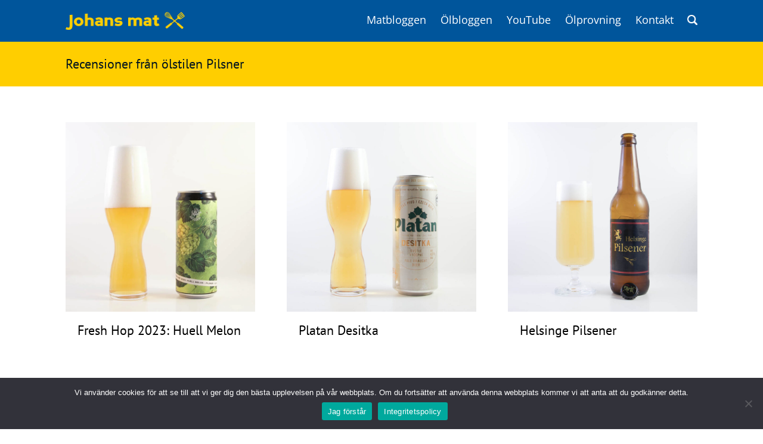

--- FILE ---
content_type: text/html; charset=UTF-8
request_url: https://www.johansmat.se/olbloggen/olstil/pilsner/
body_size: 11445
content:
<!DOCTYPE html>
<html lang="sv-SE">
<head>
<!-- Google Tag Manager -->
<script type="aa78e722c5e13f9b720bce5d-text/javascript">(function(w,d,s,l,i){w[l]=w[l]||[];w[l].push({'gtm.start':
new Date().getTime(),event:'gtm.js'});var f=d.getElementsByTagName(s)[0],
j=d.createElement(s),dl=l!='dataLayer'?'&l='+l:'';j.async=true;j.src=
'https://www.googletagmanager.com/gtm.js?id='+i+dl;f.parentNode.insertBefore(j,f);
})(window,document,'script','dataLayer','GTM-KG8C72');</script>
<!-- End Google Tag Manager -->

<meta charset="UTF-8" />
<meta name="viewport" content="width=device-width" />

<link rel="apple-touch-icon" sizes="180x180" href="/apple-touch-icon.png">
<link rel="icon" type="image/png" sizes="32x32" href="/favicon-32x32.png">
<link rel="icon" type="image/png" sizes="16x16" href="/favicon-16x16.png">
<link rel="manifest" href="/site.webmanifest">
<link rel="mask-icon" href="/safari-pinned-tab.svg" color="#00559b">
<meta name="msapplication-TileColor" content="#00559b">
<meta name="theme-color" content="#00559b">



<meta name='robots' content='index, follow, max-image-preview:large, max-snippet:-1, max-video-preview:-1' />
	<style>img:is([sizes="auto" i], [sizes^="auto," i]) { contain-intrinsic-size: 3000px 1500px }</style>
	
	<!-- This site is optimized with the Yoast SEO Premium plugin v26.1 (Yoast SEO v26.8) - https://yoast.com/product/yoast-seo-premium-wordpress/ -->
	<title>Pilsner-arkiv - Johans mat</title>
	<link rel="canonical" href="https://www.johansmat.se/olbloggen/olstil/pilsner/" />
	<link rel="next" href="https://www.johansmat.se/olbloggen/olstil/pilsner/page/2/" />
	<meta property="og:locale" content="sv_SE" />
	<meta property="og:type" content="article" />
	<meta property="og:title" content="Pilsner-arkiv" />
	<meta property="og:url" content="https://www.johansmat.se/olbloggen/olstil/pilsner/" />
	<meta property="og:site_name" content="Johans mat" />
	<meta property="og:image" content="https://www.johansmat.se/wp-content/uploads/2021/03/johansmat-fb.jpg" />
	<meta property="og:image:width" content="1200" />
	<meta property="og:image:height" content="630" />
	<meta property="og:image:type" content="image/jpeg" />
	<meta name="twitter:card" content="summary_large_image" />
	<script type="application/ld+json" class="yoast-schema-graph">{"@context":"https://schema.org","@graph":[{"@type":"CollectionPage","@id":"https://www.johansmat.se/olbloggen/olstil/pilsner/","url":"https://www.johansmat.se/olbloggen/olstil/pilsner/","name":"Pilsner-arkiv - Johans mat","isPartOf":{"@id":"https://www.johansmat.se/#website"},"primaryImageOfPage":{"@id":"https://www.johansmat.se/olbloggen/olstil/pilsner/#primaryimage"},"image":{"@id":"https://www.johansmat.se/olbloggen/olstil/pilsner/#primaryimage"},"thumbnailUrl":"https://www.johansmat.se/wp-content/uploads/2024/03/fresh-hop-2023-huell-melon.jpg","breadcrumb":{"@id":"https://www.johansmat.se/olbloggen/olstil/pilsner/#breadcrumb"},"inLanguage":"sv-SE"},{"@type":"ImageObject","inLanguage":"sv-SE","@id":"https://www.johansmat.se/olbloggen/olstil/pilsner/#primaryimage","url":"https://www.johansmat.se/wp-content/uploads/2024/03/fresh-hop-2023-huell-melon.jpg","contentUrl":"https://www.johansmat.se/wp-content/uploads/2024/03/fresh-hop-2023-huell-melon.jpg","width":1080,"height":1080,"caption":"Fresh Hop 2023: Huell Melon från Hyllie Bryggeri är trevlig öl att dricka som sällskapsdryck eller till all sorts mat."},{"@type":"BreadcrumbList","@id":"https://www.johansmat.se/olbloggen/olstil/pilsner/#breadcrumb","itemListElement":[{"@type":"ListItem","position":1,"name":"Hem","item":"https://www.johansmat.se/"},{"@type":"ListItem","position":2,"name":"Pilsner"}]},{"@type":"WebSite","@id":"https://www.johansmat.se/#website","url":"https://www.johansmat.se/","name":"Johans mat","description":"Recept och ölrecensioner.","publisher":{"@id":"https://www.johansmat.se/#/schema/person/5b1346fb4d255a25ba54f5eae6a489fc"},"potentialAction":[{"@type":"SearchAction","target":{"@type":"EntryPoint","urlTemplate":"https://www.johansmat.se/?s={search_term_string}"},"query-input":{"@type":"PropertyValueSpecification","valueRequired":true,"valueName":"search_term_string"}}],"inLanguage":"sv-SE"},{"@type":["Person","Organization"],"@id":"https://www.johansmat.se/#/schema/person/5b1346fb4d255a25ba54f5eae6a489fc","name":"Johan Linnarsson","image":{"@type":"ImageObject","inLanguage":"sv-SE","@id":"https://www.johansmat.se/#/schema/person/image/","url":"https://www.johansmat.se/wp-content/uploads/2023/02/johan-l.jpg","contentUrl":"https://www.johansmat.se/wp-content/uploads/2023/02/johan-l.jpg","width":696,"height":696,"caption":"Johan Linnarsson"},"logo":{"@id":"https://www.johansmat.se/#/schema/person/image/"},"sameAs":["https://www.johansmat.se/"]}]}</script>
	<!-- / Yoast SEO Premium plugin. -->


<link rel="alternate" type="application/rss+xml" title="Johans mat &raquo; Webbflöde" href="https://www.johansmat.se/feed/" />
<link rel="alternate" type="application/rss+xml" title="Johans mat &raquo; Kommentarsflöde" href="https://www.johansmat.se/comments/feed/" />
<link rel="alternate" type="application/rss+xml" title="Webbflöde för Johans mat &raquo; Pilsner, Ölstil" href="https://www.johansmat.se/olbloggen/olstil/pilsner/feed/" />
<script type="aa78e722c5e13f9b720bce5d-text/javascript">
/* <![CDATA[ */
window._wpemojiSettings = {"baseUrl":"https:\/\/s.w.org\/images\/core\/emoji\/16.0.1\/72x72\/","ext":".png","svgUrl":"https:\/\/s.w.org\/images\/core\/emoji\/16.0.1\/svg\/","svgExt":".svg","source":{"concatemoji":"https:\/\/www.johansmat.se\/wp-includes\/js\/wp-emoji-release.min.js?ver=6.8.3"}};
/*! This file is auto-generated */
!function(s,n){var o,i,e;function c(e){try{var t={supportTests:e,timestamp:(new Date).valueOf()};sessionStorage.setItem(o,JSON.stringify(t))}catch(e){}}function p(e,t,n){e.clearRect(0,0,e.canvas.width,e.canvas.height),e.fillText(t,0,0);var t=new Uint32Array(e.getImageData(0,0,e.canvas.width,e.canvas.height).data),a=(e.clearRect(0,0,e.canvas.width,e.canvas.height),e.fillText(n,0,0),new Uint32Array(e.getImageData(0,0,e.canvas.width,e.canvas.height).data));return t.every(function(e,t){return e===a[t]})}function u(e,t){e.clearRect(0,0,e.canvas.width,e.canvas.height),e.fillText(t,0,0);for(var n=e.getImageData(16,16,1,1),a=0;a<n.data.length;a++)if(0!==n.data[a])return!1;return!0}function f(e,t,n,a){switch(t){case"flag":return n(e,"\ud83c\udff3\ufe0f\u200d\u26a7\ufe0f","\ud83c\udff3\ufe0f\u200b\u26a7\ufe0f")?!1:!n(e,"\ud83c\udde8\ud83c\uddf6","\ud83c\udde8\u200b\ud83c\uddf6")&&!n(e,"\ud83c\udff4\udb40\udc67\udb40\udc62\udb40\udc65\udb40\udc6e\udb40\udc67\udb40\udc7f","\ud83c\udff4\u200b\udb40\udc67\u200b\udb40\udc62\u200b\udb40\udc65\u200b\udb40\udc6e\u200b\udb40\udc67\u200b\udb40\udc7f");case"emoji":return!a(e,"\ud83e\udedf")}return!1}function g(e,t,n,a){var r="undefined"!=typeof WorkerGlobalScope&&self instanceof WorkerGlobalScope?new OffscreenCanvas(300,150):s.createElement("canvas"),o=r.getContext("2d",{willReadFrequently:!0}),i=(o.textBaseline="top",o.font="600 32px Arial",{});return e.forEach(function(e){i[e]=t(o,e,n,a)}),i}function t(e){var t=s.createElement("script");t.src=e,t.defer=!0,s.head.appendChild(t)}"undefined"!=typeof Promise&&(o="wpEmojiSettingsSupports",i=["flag","emoji"],n.supports={everything:!0,everythingExceptFlag:!0},e=new Promise(function(e){s.addEventListener("DOMContentLoaded",e,{once:!0})}),new Promise(function(t){var n=function(){try{var e=JSON.parse(sessionStorage.getItem(o));if("object"==typeof e&&"number"==typeof e.timestamp&&(new Date).valueOf()<e.timestamp+604800&&"object"==typeof e.supportTests)return e.supportTests}catch(e){}return null}();if(!n){if("undefined"!=typeof Worker&&"undefined"!=typeof OffscreenCanvas&&"undefined"!=typeof URL&&URL.createObjectURL&&"undefined"!=typeof Blob)try{var e="postMessage("+g.toString()+"("+[JSON.stringify(i),f.toString(),p.toString(),u.toString()].join(",")+"));",a=new Blob([e],{type:"text/javascript"}),r=new Worker(URL.createObjectURL(a),{name:"wpTestEmojiSupports"});return void(r.onmessage=function(e){c(n=e.data),r.terminate(),t(n)})}catch(e){}c(n=g(i,f,p,u))}t(n)}).then(function(e){for(var t in e)n.supports[t]=e[t],n.supports.everything=n.supports.everything&&n.supports[t],"flag"!==t&&(n.supports.everythingExceptFlag=n.supports.everythingExceptFlag&&n.supports[t]);n.supports.everythingExceptFlag=n.supports.everythingExceptFlag&&!n.supports.flag,n.DOMReady=!1,n.readyCallback=function(){n.DOMReady=!0}}).then(function(){return e}).then(function(){var e;n.supports.everything||(n.readyCallback(),(e=n.source||{}).concatemoji?t(e.concatemoji):e.wpemoji&&e.twemoji&&(t(e.twemoji),t(e.wpemoji)))}))}((window,document),window._wpemojiSettings);
/* ]]> */
</script>
<style id='wp-emoji-styles-inline-css' type='text/css'>

	img.wp-smiley, img.emoji {
		display: inline !important;
		border: none !important;
		box-shadow: none !important;
		height: 1em !important;
		width: 1em !important;
		margin: 0 0.07em !important;
		vertical-align: -0.1em !important;
		background: none !important;
		padding: 0 !important;
	}
</style>
<link rel='stylesheet' id='wp-block-library-css' href='https://www.johansmat.se/wp-includes/css/dist/block-library/style.min.css?ver=6.8.3' type='text/css' media='all' />
<style id='classic-theme-styles-inline-css' type='text/css'>
/*! This file is auto-generated */
.wp-block-button__link{color:#fff;background-color:#32373c;border-radius:9999px;box-shadow:none;text-decoration:none;padding:calc(.667em + 2px) calc(1.333em + 2px);font-size:1.125em}.wp-block-file__button{background:#32373c;color:#fff;text-decoration:none}
</style>
<style id='global-styles-inline-css' type='text/css'>
:root{--wp--preset--aspect-ratio--square: 1;--wp--preset--aspect-ratio--4-3: 4/3;--wp--preset--aspect-ratio--3-4: 3/4;--wp--preset--aspect-ratio--3-2: 3/2;--wp--preset--aspect-ratio--2-3: 2/3;--wp--preset--aspect-ratio--16-9: 16/9;--wp--preset--aspect-ratio--9-16: 9/16;--wp--preset--color--black: #000000;--wp--preset--color--cyan-bluish-gray: #abb8c3;--wp--preset--color--white: #ffffff;--wp--preset--color--pale-pink: #f78da7;--wp--preset--color--vivid-red: #cf2e2e;--wp--preset--color--luminous-vivid-orange: #ff6900;--wp--preset--color--luminous-vivid-amber: #fcb900;--wp--preset--color--light-green-cyan: #7bdcb5;--wp--preset--color--vivid-green-cyan: #00d084;--wp--preset--color--pale-cyan-blue: #8ed1fc;--wp--preset--color--vivid-cyan-blue: #0693e3;--wp--preset--color--vivid-purple: #9b51e0;--wp--preset--gradient--vivid-cyan-blue-to-vivid-purple: linear-gradient(135deg,rgba(6,147,227,1) 0%,rgb(155,81,224) 100%);--wp--preset--gradient--light-green-cyan-to-vivid-green-cyan: linear-gradient(135deg,rgb(122,220,180) 0%,rgb(0,208,130) 100%);--wp--preset--gradient--luminous-vivid-amber-to-luminous-vivid-orange: linear-gradient(135deg,rgba(252,185,0,1) 0%,rgba(255,105,0,1) 100%);--wp--preset--gradient--luminous-vivid-orange-to-vivid-red: linear-gradient(135deg,rgba(255,105,0,1) 0%,rgb(207,46,46) 100%);--wp--preset--gradient--very-light-gray-to-cyan-bluish-gray: linear-gradient(135deg,rgb(238,238,238) 0%,rgb(169,184,195) 100%);--wp--preset--gradient--cool-to-warm-spectrum: linear-gradient(135deg,rgb(74,234,220) 0%,rgb(151,120,209) 20%,rgb(207,42,186) 40%,rgb(238,44,130) 60%,rgb(251,105,98) 80%,rgb(254,248,76) 100%);--wp--preset--gradient--blush-light-purple: linear-gradient(135deg,rgb(255,206,236) 0%,rgb(152,150,240) 100%);--wp--preset--gradient--blush-bordeaux: linear-gradient(135deg,rgb(254,205,165) 0%,rgb(254,45,45) 50%,rgb(107,0,62) 100%);--wp--preset--gradient--luminous-dusk: linear-gradient(135deg,rgb(255,203,112) 0%,rgb(199,81,192) 50%,rgb(65,88,208) 100%);--wp--preset--gradient--pale-ocean: linear-gradient(135deg,rgb(255,245,203) 0%,rgb(182,227,212) 50%,rgb(51,167,181) 100%);--wp--preset--gradient--electric-grass: linear-gradient(135deg,rgb(202,248,128) 0%,rgb(113,206,126) 100%);--wp--preset--gradient--midnight: linear-gradient(135deg,rgb(2,3,129) 0%,rgb(40,116,252) 100%);--wp--preset--font-size--small: 13px;--wp--preset--font-size--medium: 20px;--wp--preset--font-size--large: 36px;--wp--preset--font-size--x-large: 42px;--wp--preset--spacing--20: 0.44rem;--wp--preset--spacing--30: 0.67rem;--wp--preset--spacing--40: 1rem;--wp--preset--spacing--50: 1.5rem;--wp--preset--spacing--60: 2.25rem;--wp--preset--spacing--70: 3.38rem;--wp--preset--spacing--80: 5.06rem;--wp--preset--shadow--natural: 6px 6px 9px rgba(0, 0, 0, 0.2);--wp--preset--shadow--deep: 12px 12px 50px rgba(0, 0, 0, 0.4);--wp--preset--shadow--sharp: 6px 6px 0px rgba(0, 0, 0, 0.2);--wp--preset--shadow--outlined: 6px 6px 0px -3px rgba(255, 255, 255, 1), 6px 6px rgba(0, 0, 0, 1);--wp--preset--shadow--crisp: 6px 6px 0px rgba(0, 0, 0, 1);}:where(.is-layout-flex){gap: 0.5em;}:where(.is-layout-grid){gap: 0.5em;}body .is-layout-flex{display: flex;}.is-layout-flex{flex-wrap: wrap;align-items: center;}.is-layout-flex > :is(*, div){margin: 0;}body .is-layout-grid{display: grid;}.is-layout-grid > :is(*, div){margin: 0;}:where(.wp-block-columns.is-layout-flex){gap: 2em;}:where(.wp-block-columns.is-layout-grid){gap: 2em;}:where(.wp-block-post-template.is-layout-flex){gap: 1.25em;}:where(.wp-block-post-template.is-layout-grid){gap: 1.25em;}.has-black-color{color: var(--wp--preset--color--black) !important;}.has-cyan-bluish-gray-color{color: var(--wp--preset--color--cyan-bluish-gray) !important;}.has-white-color{color: var(--wp--preset--color--white) !important;}.has-pale-pink-color{color: var(--wp--preset--color--pale-pink) !important;}.has-vivid-red-color{color: var(--wp--preset--color--vivid-red) !important;}.has-luminous-vivid-orange-color{color: var(--wp--preset--color--luminous-vivid-orange) !important;}.has-luminous-vivid-amber-color{color: var(--wp--preset--color--luminous-vivid-amber) !important;}.has-light-green-cyan-color{color: var(--wp--preset--color--light-green-cyan) !important;}.has-vivid-green-cyan-color{color: var(--wp--preset--color--vivid-green-cyan) !important;}.has-pale-cyan-blue-color{color: var(--wp--preset--color--pale-cyan-blue) !important;}.has-vivid-cyan-blue-color{color: var(--wp--preset--color--vivid-cyan-blue) !important;}.has-vivid-purple-color{color: var(--wp--preset--color--vivid-purple) !important;}.has-black-background-color{background-color: var(--wp--preset--color--black) !important;}.has-cyan-bluish-gray-background-color{background-color: var(--wp--preset--color--cyan-bluish-gray) !important;}.has-white-background-color{background-color: var(--wp--preset--color--white) !important;}.has-pale-pink-background-color{background-color: var(--wp--preset--color--pale-pink) !important;}.has-vivid-red-background-color{background-color: var(--wp--preset--color--vivid-red) !important;}.has-luminous-vivid-orange-background-color{background-color: var(--wp--preset--color--luminous-vivid-orange) !important;}.has-luminous-vivid-amber-background-color{background-color: var(--wp--preset--color--luminous-vivid-amber) !important;}.has-light-green-cyan-background-color{background-color: var(--wp--preset--color--light-green-cyan) !important;}.has-vivid-green-cyan-background-color{background-color: var(--wp--preset--color--vivid-green-cyan) !important;}.has-pale-cyan-blue-background-color{background-color: var(--wp--preset--color--pale-cyan-blue) !important;}.has-vivid-cyan-blue-background-color{background-color: var(--wp--preset--color--vivid-cyan-blue) !important;}.has-vivid-purple-background-color{background-color: var(--wp--preset--color--vivid-purple) !important;}.has-black-border-color{border-color: var(--wp--preset--color--black) !important;}.has-cyan-bluish-gray-border-color{border-color: var(--wp--preset--color--cyan-bluish-gray) !important;}.has-white-border-color{border-color: var(--wp--preset--color--white) !important;}.has-pale-pink-border-color{border-color: var(--wp--preset--color--pale-pink) !important;}.has-vivid-red-border-color{border-color: var(--wp--preset--color--vivid-red) !important;}.has-luminous-vivid-orange-border-color{border-color: var(--wp--preset--color--luminous-vivid-orange) !important;}.has-luminous-vivid-amber-border-color{border-color: var(--wp--preset--color--luminous-vivid-amber) !important;}.has-light-green-cyan-border-color{border-color: var(--wp--preset--color--light-green-cyan) !important;}.has-vivid-green-cyan-border-color{border-color: var(--wp--preset--color--vivid-green-cyan) !important;}.has-pale-cyan-blue-border-color{border-color: var(--wp--preset--color--pale-cyan-blue) !important;}.has-vivid-cyan-blue-border-color{border-color: var(--wp--preset--color--vivid-cyan-blue) !important;}.has-vivid-purple-border-color{border-color: var(--wp--preset--color--vivid-purple) !important;}.has-vivid-cyan-blue-to-vivid-purple-gradient-background{background: var(--wp--preset--gradient--vivid-cyan-blue-to-vivid-purple) !important;}.has-light-green-cyan-to-vivid-green-cyan-gradient-background{background: var(--wp--preset--gradient--light-green-cyan-to-vivid-green-cyan) !important;}.has-luminous-vivid-amber-to-luminous-vivid-orange-gradient-background{background: var(--wp--preset--gradient--luminous-vivid-amber-to-luminous-vivid-orange) !important;}.has-luminous-vivid-orange-to-vivid-red-gradient-background{background: var(--wp--preset--gradient--luminous-vivid-orange-to-vivid-red) !important;}.has-very-light-gray-to-cyan-bluish-gray-gradient-background{background: var(--wp--preset--gradient--very-light-gray-to-cyan-bluish-gray) !important;}.has-cool-to-warm-spectrum-gradient-background{background: var(--wp--preset--gradient--cool-to-warm-spectrum) !important;}.has-blush-light-purple-gradient-background{background: var(--wp--preset--gradient--blush-light-purple) !important;}.has-blush-bordeaux-gradient-background{background: var(--wp--preset--gradient--blush-bordeaux) !important;}.has-luminous-dusk-gradient-background{background: var(--wp--preset--gradient--luminous-dusk) !important;}.has-pale-ocean-gradient-background{background: var(--wp--preset--gradient--pale-ocean) !important;}.has-electric-grass-gradient-background{background: var(--wp--preset--gradient--electric-grass) !important;}.has-midnight-gradient-background{background: var(--wp--preset--gradient--midnight) !important;}.has-small-font-size{font-size: var(--wp--preset--font-size--small) !important;}.has-medium-font-size{font-size: var(--wp--preset--font-size--medium) !important;}.has-large-font-size{font-size: var(--wp--preset--font-size--large) !important;}.has-x-large-font-size{font-size: var(--wp--preset--font-size--x-large) !important;}
:where(.wp-block-post-template.is-layout-flex){gap: 1.25em;}:where(.wp-block-post-template.is-layout-grid){gap: 1.25em;}
:where(.wp-block-columns.is-layout-flex){gap: 2em;}:where(.wp-block-columns.is-layout-grid){gap: 2em;}
:root :where(.wp-block-pullquote){font-size: 1.5em;line-height: 1.6;}
</style>
<link rel='stylesheet' id='cookie-notice-front-css' href='https://www.johansmat.se/wp-content/plugins/cookie-notice/css/front.min.css?ver=2.5.7' type='text/css' media='all' />
<link rel='stylesheet' id='blankslate-style-css' href='https://www.johansmat.se/wp-content/themes/johansmat/style.css?ver=6.8.3' type='text/css' media='all' />
<script type="aa78e722c5e13f9b720bce5d-text/javascript" id="cookie-notice-front-js-before">
/* <![CDATA[ */
var cnArgs = {"ajaxUrl":"https:\/\/www.johansmat.se\/wp-admin\/admin-ajax.php","nonce":"ffce47e853","hideEffect":"fade","position":"bottom","onScroll":false,"onScrollOffset":100,"onClick":false,"cookieName":"cookie_notice_accepted","cookieTime":2592000,"cookieTimeRejected":2592000,"globalCookie":false,"redirection":false,"cache":false,"revokeCookies":false,"revokeCookiesOpt":"automatic"};
/* ]]> */
</script>
<script type="aa78e722c5e13f9b720bce5d-text/javascript" src="https://www.johansmat.se/wp-content/plugins/cookie-notice/js/front.min.js?ver=2.5.7" id="cookie-notice-front-js"></script>
<script type="aa78e722c5e13f9b720bce5d-text/javascript" src="https://www.johansmat.se/wp-includes/js/jquery/jquery.min.js?ver=3.7.1" id="jquery-core-js"></script>
<script type="aa78e722c5e13f9b720bce5d-text/javascript" src="https://www.johansmat.se/wp-includes/js/jquery/jquery-migrate.min.js?ver=3.4.1" id="jquery-migrate-js"></script>
<link rel="https://api.w.org/" href="https://www.johansmat.se/wp-json/" /><link rel="alternate" title="JSON" type="application/json" href="https://www.johansmat.se/wp-json/wp/v2/olstil/460" /><link rel="EditURI" type="application/rsd+xml" title="RSD" href="https://www.johansmat.se/xmlrpc.php?rsd" />
<meta name="generator" content="WordPress 6.8.3" />
<style type="text/css">.recentcomments a{display:inline !important;padding:0 !important;margin:0 !important;}</style>
<!-- Matomo -->
<script type="aa78e722c5e13f9b720bce5d-text/javascript">
  var _paq = window._paq = window._paq || [];
  /* tracker methods like "setCustomDimension" should be called before "trackPageView" */
  _paq.push(['trackPageView']);
  _paq.push(['enableLinkTracking']);
  (function() {
    var u="//statistik.johansmat.se/";
    _paq.push(['setTrackerUrl', u+'matomo.php']);
    _paq.push(['setSiteId', '1']);
    var d=document, g=d.createElement('script'), s=d.getElementsByTagName('script')[0];
    g.async=true; g.src=u+'matomo.js'; s.parentNode.insertBefore(g,s);
  })();
</script>
<!-- End Matomo Code -->
</head>
<body class="archive tax-olstil term-pilsner term-460 wp-theme-johansmat cookies-not-set">
<!-- Google Tag Manager (noscript) -->
<noscript><iframe src="https://www.googletagmanager.com/ns.html?id=GTM-KG8C72"
height="0" width="0" style="display:none;visibility:hidden"></iframe></noscript>
<!-- End Google Tag Manager (noscript) -->


<!-- Start header -->
<header id="header">
	<div id="header-wrapper">
	<div id="site-logo">
		<a href="https://www.johansmat.se/" title="Johans mat" rel="home"><img src="https://www.johansmat.se/wp-content/themes/johansmat/assets/images/logogul1.png" class="site-logo-image" alt="Johans mat" /></a>
	</div>
	<nav id="site-main-menu">
		<div id="site-main-menu-mobile">
			<div class="opensearch" onclick="if (!window.__cfRLUnblockHandlers) return false; openSearch()" data-cf-modified-aa78e722c5e13f9b720bce5d-=""><img src="https://www.johansmat.se/wp-content/themes/johansmat/assets/images/search.png" style="width:26px; height:26px;" alt="Sök" /></div> <div class="opennav-ny" onclick="if (!window.__cfRLUnblockHandlers) return false; openNav()" data-cf-modified-aa78e722c5e13f9b720bce5d-=""><img src="https://www.johansmat.se/wp-content/themes/johansmat/assets/images/menu.svg" style="width:26px; height:26px;" alt="Mobilmeny" /></div>
		</div>
		<div id="site-main-menu-desktop">
			<div class="menu-huvudmeny-container"><ul id="menu-huvudmeny" class="menu"><li id="menu-item-35" class="menu-item menu-item-type-custom menu-item-object-custom menu-item-home menu-item-has-children menu-item-35"><a href="https://www.johansmat.se/">Matbloggen</a>
<ul class="sub-menu">
	<li id="menu-item-6921" class="menu-item menu-item-type-post_type menu-item-object-page menu-item-6921"><a href="https://www.johansmat.se/innertemperatur-kott-fagel-och-fisk/">Innertemperaturer</a></li>
	<li id="menu-item-8550" class="menu-item menu-item-type-post_type menu-item-object-page menu-item-8550"><a href="https://www.johansmat.se/ingrediens/">Ingredienser</a></li>
	<li id="menu-item-41" class="menu-item menu-item-type-custom menu-item-object-custom menu-item-41"><a href="https://www.johansmat.se/matsnack/">Matsnack</a></li>
</ul>
</li>
<li id="menu-item-98" class="menu-item menu-item-type-post_type_archive menu-item-object-olbloggen menu-item-has-children menu-item-98"><a href="https://www.johansmat.se/olbloggen/">Ölbloggen</a>
<ul class="sub-menu">
	<li id="menu-item-6943" class="menu-item menu-item-type-custom menu-item-object-custom menu-item-6943"><a href="https://www.johansmat.se/olsnack">Ölsnack</a></li>
	<li id="menu-item-6923" class="menu-item menu-item-type-post_type menu-item-object-page menu-item-6923"><a href="https://www.johansmat.se/topplistan/">Topplistan</a></li>
	<li id="menu-item-8902" class="menu-item menu-item-type-post_type menu-item-object-olbloggen menu-item-8902"><a href="https://www.johansmat.se/olbloggen/bryggeri/">Bryggerier</a></li>
	<li id="menu-item-8511" class="menu-item menu-item-type-post_type menu-item-object-olbloggen menu-item-8511"><a href="https://www.johansmat.se/olbloggen/olstil/">Ölstilar</a></li>
</ul>
</li>
<li id="menu-item-10016" class="menu-item menu-item-type-custom menu-item-object-custom menu-item-10016"><a href="https://www.youtube.com/johansmat?sub_confirmation=1">YouTube</a></li>
<li id="menu-item-12501" class="menu-item menu-item-type-post_type menu-item-object-page menu-item-12501"><a href="https://www.johansmat.se/olprovning/">Ölprovning</a></li>
<li id="menu-item-6920" class="menu-item menu-item-type-post_type menu-item-object-page menu-item-has-children menu-item-6920"><a href="https://www.johansmat.se/kontakt/">Kontakt</a>
<ul class="sub-menu">
	<li id="menu-item-6922" class="menu-item menu-item-type-post_type menu-item-object-page menu-item-6922"><a href="https://www.johansmat.se/kontakt/fragor-svar/">Frågor &amp; svar</a></li>
</ul>
</li>
<li id="searchItem"><span class="searchItem-img" onclick="if (!window.__cfRLUnblockHandlers) return false; openSearch()" data-cf-modified-aa78e722c5e13f9b720bce5d-=""><img src="https://www.johansmat.se/wp-content/themes/johansmat/assets/images/search.png" alt="Sök" /></span></li></ul></div>		</div>
	</nav>
	</div>
</header>
<!-- End header -->

<!-- Start #container -->
<div id="container">
	<div id="mobileNav" class="overlay">

		<a class="closebtn" onclick="if (!window.__cfRLUnblockHandlers) return false; closeNav()" data-cf-modified-aa78e722c5e13f9b720bce5d-="">&times;</a>
		<div class="overlay-content">
    		<div class="menu-huvudmeny-mobil-container"><ul id="menu-huvudmeny-mobil" class="menu"><li id="menu-item-49" class="menu-item menu-item-type-custom menu-item-object-custom menu-item-home menu-item-has-children menu-item-49"><a href="https://www.johansmat.se">Matbloggen</a>
<ul class="sub-menu">
	<li id="menu-item-6947" class="menu-item menu-item-type-post_type menu-item-object-page menu-item-6947"><a href="https://www.johansmat.se/innertemperatur-kott-fagel-och-fisk/">Innertemperaturer</a></li>
	<li id="menu-item-8521" class="menu-item menu-item-type-post_type menu-item-object-page menu-item-8521"><a href="https://www.johansmat.se/ingrediens/">Ingredienser</a></li>
	<li id="menu-item-50" class="menu-item menu-item-type-custom menu-item-object-custom menu-item-50"><a href="https://www.johansmat.se/matsnack/">Matsnack</a></li>
</ul>
</li>
<li id="menu-item-56" class="menu-item menu-item-type-custom menu-item-object-custom menu-item-has-children menu-item-56"><a href="https://www.johansmat.se//olbloggen">Ölbloggen</a>
<ul class="sub-menu">
	<li id="menu-item-51" class="menu-item menu-item-type-custom menu-item-object-custom menu-item-51"><a href="https://www.johansmat.se/olsnack">Ölsnack</a></li>
	<li id="menu-item-52" class="menu-item menu-item-type-custom menu-item-object-custom menu-item-52"><a href="https://www.johansmat.se/topplistan">Topplistan</a></li>
	<li id="menu-item-8903" class="menu-item menu-item-type-post_type menu-item-object-olbloggen menu-item-8903"><a href="https://www.johansmat.se/olbloggen/bryggeri/">Bryggerier</a></li>
	<li id="menu-item-8510" class="menu-item menu-item-type-post_type menu-item-object-olbloggen menu-item-8510"><a href="https://www.johansmat.se/olbloggen/olstil/">Ölstilar</a></li>
</ul>
</li>
<li id="menu-item-6945" class="menu-item menu-item-type-post_type menu-item-object-page menu-item-has-children menu-item-6945"><a href="https://www.johansmat.se/kontakt/">Kontakt</a>
<ul class="sub-menu">
	<li id="menu-item-6946" class="menu-item menu-item-type-post_type menu-item-object-page menu-item-6946"><a href="https://www.johansmat.se/kontakt/fragor-svar/">Frågor &amp; svar</a></li>
</ul>
</li>
<li id="menu-item-12502" class="menu-item menu-item-type-post_type menu-item-object-page menu-item-12502"><a href="https://www.johansmat.se/olprovning/">Ölprovning</a></li>
<li id="menu-item-10039" class="menu-item menu-item-type-custom menu-item-object-custom menu-item-10039"><a href="https://www.youtube.com/johansmat?sub_confirmation=1">YouTube</a></li>
</ul></div>		</div>

	</div>
	<div id="siteSearch" class="overlay">
		<a class="closebtn" onclick="if (!window.__cfRLUnblockHandlers) return false; closeSearch()" data-cf-modified-aa78e722c5e13f9b720bce5d-="">&times;</a>
		<div class="overlay-content">
			<p class="overlay-content-search-text">Sök på Johans mat <span class="overlay-content-search-text-break">och Ölbloggen</span></p>
			<form role="search" method="get" class="search-form" action="https://www.johansmat.se/">
				<label>
					<span class="screen-reader-text">Sök efter:</span>
					<input type="search" class="search-field" placeholder="Sök …" value="" name="s" />
				</label>
				<input type="submit" class="search-submit" value="Sök" />
			</form>		</div>
	</div>

	<div id="content-header">
		<div id="content-header-wrapper">
			<h1>Recensioner från ölstilen Pilsner</h1>		</div>
	</div>

	<div class='johansmat-custom-row2' style='max-width: 1100px;margin: 20px auto 0px auto;padding-left: 30px;padding-right: 30px;text-align:center;'>
<div class="johansmat-kategori-wrapper">
</div></div>
<main id="content">
<article id="post-12146" class="article-feed post-12146 olbloggen type-olbloggen status-publish has-post-thumbnail hentry olstil-pilsner bryggeri-hyllie-bryggeri">
	<div class="article-feed-inner">
<a href="https://www.johansmat.se/olbloggen/fresh-hop-2023-huell-melon/" title="Fresh Hop 2023: Huell Melon" rel="bookmark"><img width="800" height="800" src="https://www.johansmat.se/wp-content/uploads/2024/03/fresh-hop-2023-huell-melon-800x800.jpg" class="attachment-large size-large wp-post-image" alt="Fresh Hop 2023: Huell Melon från Hyllie Bryggeri är trevlig öl att dricka som sällskapsdryck eller till all sorts mat." decoding="async" fetchpriority="high" srcset="https://www.johansmat.se/wp-content/uploads/2024/03/fresh-hop-2023-huell-melon-800x800.jpg 800w, https://www.johansmat.se/wp-content/uploads/2024/03/fresh-hop-2023-huell-melon-300x300.jpg 300w, https://www.johansmat.se/wp-content/uploads/2024/03/fresh-hop-2023-huell-melon-150x150.jpg 150w, https://www.johansmat.se/wp-content/uploads/2024/03/fresh-hop-2023-huell-melon.jpg 1080w" sizes="(max-width: 800px) 100vw, 800px" /></a>
<div class="article-feed-inner-text">
	
<h2 class="h2-article"><a href="https://www.johansmat.se/olbloggen/fresh-hop-2023-huell-melon/" title="Fresh Hop 2023: Huell Melon" rel="bookmark">Fresh Hop 2023: Huell Melon</a></h2>
<!--<a href="https://www.johansmat.se/olbloggen/fresh-hop-2023-huell-melon/" title="Fresh Hop 2023: Huell Melon" rel="bookmark" class="article-read-more">Till receptet &rsaquo;</a>-->

</div>
	</div>
</article><article id="post-12099" class="article-feed post-12099 olbloggen type-olbloggen status-publish has-post-thumbnail hentry olstil-pilsner bryggeri-pivovary-lobkowicz">
	<div class="article-feed-inner">
<a href="https://www.johansmat.se/olbloggen/platan-desitka/" title="Platan Desitka" rel="bookmark"><img width="800" height="800" src="https://www.johansmat.se/wp-content/uploads/2024/03/platan-desitka-800x800.jpg" class="attachment-large size-large wp-post-image" alt="Platan Desitka från Pivovary Lobkowicz är trevlig öl att dricka som sällskapsdryck eller till all sorts mat." decoding="async" srcset="https://www.johansmat.se/wp-content/uploads/2024/03/platan-desitka-800x800.jpg 800w, https://www.johansmat.se/wp-content/uploads/2024/03/platan-desitka-300x300.jpg 300w, https://www.johansmat.se/wp-content/uploads/2024/03/platan-desitka-150x150.jpg 150w, https://www.johansmat.se/wp-content/uploads/2024/03/platan-desitka.jpg 1080w" sizes="(max-width: 800px) 100vw, 800px" /></a>
<div class="article-feed-inner-text">
	
<h2 class="h2-article"><a href="https://www.johansmat.se/olbloggen/platan-desitka/" title="Platan Desitka" rel="bookmark">Platan Desitka</a></h2>
<!--<a href="https://www.johansmat.se/olbloggen/platan-desitka/" title="Platan Desitka" rel="bookmark" class="article-read-more">Till receptet &rsaquo;</a>-->

</div>
	</div>
</article><article id="post-11916" class="article-feed post-11916 olbloggen type-olbloggen status-publish has-post-thumbnail hentry olstil-pilsner bryggeri-helsinge-angbryggeri">
	<div class="article-feed-inner">
<a href="https://www.johansmat.se/olbloggen/helsinge-pilsener/" title="Helsinge Pilsener" rel="bookmark"><img width="800" height="800" src="https://www.johansmat.se/wp-content/uploads/2024/03/helsinge-pilsener-800x800.jpg" class="attachment-large size-large wp-post-image" alt="Helsinge Pilsener från Helsinge Ångbryggeri är ölen att dricka som sällskapsdryck eller ännu hellre till måltiden." decoding="async" srcset="https://www.johansmat.se/wp-content/uploads/2024/03/helsinge-pilsener-800x800.jpg 800w, https://www.johansmat.se/wp-content/uploads/2024/03/helsinge-pilsener-300x300.jpg 300w, https://www.johansmat.se/wp-content/uploads/2024/03/helsinge-pilsener-150x150.jpg 150w, https://www.johansmat.se/wp-content/uploads/2024/03/helsinge-pilsener.jpg 1080w" sizes="(max-width: 800px) 100vw, 800px" /></a>
<div class="article-feed-inner-text">
	
<h2 class="h2-article"><a href="https://www.johansmat.se/olbloggen/helsinge-pilsener/" title="Helsinge Pilsener" rel="bookmark">Helsinge Pilsener</a></h2>
<!--<a href="https://www.johansmat.se/olbloggen/helsinge-pilsener/" title="Helsinge Pilsener" rel="bookmark" class="article-read-more">Till receptet &rsaquo;</a>-->

</div>
	</div>
</article><article id="post-11833" class="article-feed post-11833 olbloggen type-olbloggen status-publish has-post-thumbnail hentry olstil-pilsner bryggeri-lidl">
	<div class="article-feed-inner">
<a href="https://www.johansmat.se/olbloggen/perlenbacher-pils-28/" title="Perlenbacher Pils 2,8%" rel="bookmark"><img width="800" height="800" src="https://www.johansmat.se/wp-content/uploads/2024/02/perlenbacher-pils-800x800.jpg" class="attachment-large size-large wp-post-image" alt="Perlenbacher Premium Pils från Lidl är okej öl att dricka som sällskapsdryck eller ännu hellre till måltiden. Detta är främst en måltidsöl." decoding="async" loading="lazy" srcset="https://www.johansmat.se/wp-content/uploads/2024/02/perlenbacher-pils-800x800.jpg 800w, https://www.johansmat.se/wp-content/uploads/2024/02/perlenbacher-pils-300x300.jpg 300w, https://www.johansmat.se/wp-content/uploads/2024/02/perlenbacher-pils-150x150.jpg 150w, https://www.johansmat.se/wp-content/uploads/2024/02/perlenbacher-pils.jpg 1080w" sizes="auto, (max-width: 800px) 100vw, 800px" /></a>
<div class="article-feed-inner-text">
	
<h2 class="h2-article"><a href="https://www.johansmat.se/olbloggen/perlenbacher-pils-28/" title="Perlenbacher Pils 2,8%" rel="bookmark">Perlenbacher Pils 2,8%</a></h2>
<!--<a href="https://www.johansmat.se/olbloggen/perlenbacher-pils-28/" title="Perlenbacher Pils 2,8%" rel="bookmark" class="article-read-more">Till receptet &rsaquo;</a>-->

</div>
	</div>
</article><article id="post-11732" class="article-feed post-11732 olbloggen type-olbloggen status-publish has-post-thumbnail hentry olstil-pilsner bryggeri-wattle-brygghus">
	<div class="article-feed-inner">
<a href="https://www.johansmat.se/olbloggen/wattle-overraskningen-pilsner/" title="Wättle Överraskningen Pilsner" rel="bookmark"><img width="800" height="800" src="https://www.johansmat.se/wp-content/uploads/2024/01/wattle-overraskningen-pilsner-800x800.jpg" class="attachment-large size-large wp-post-image" alt="Wättle Överraskningen Pilsner från Wättle Brygghus drucker du som sällskapsdryck eller till många olika maträtter." decoding="async" loading="lazy" srcset="https://www.johansmat.se/wp-content/uploads/2024/01/wattle-overraskningen-pilsner-800x800.jpg 800w, https://www.johansmat.se/wp-content/uploads/2024/01/wattle-overraskningen-pilsner-300x300.jpg 300w, https://www.johansmat.se/wp-content/uploads/2024/01/wattle-overraskningen-pilsner-150x150.jpg 150w, https://www.johansmat.se/wp-content/uploads/2024/01/wattle-overraskningen-pilsner.jpg 1080w" sizes="auto, (max-width: 800px) 100vw, 800px" /></a>
<div class="article-feed-inner-text">
	
<h2 class="h2-article"><a href="https://www.johansmat.se/olbloggen/wattle-overraskningen-pilsner/" title="Wättle Överraskningen Pilsner" rel="bookmark">Wättle Överraskningen Pilsner</a></h2>
<!--<a href="https://www.johansmat.se/olbloggen/wattle-overraskningen-pilsner/" title="Wättle Överraskningen Pilsner" rel="bookmark" class="article-read-more">Till receptet &rsaquo;</a>-->

</div>
	</div>
</article><article id="post-12087" class="article-feed post-12087 olbloggen type-olbloggen status-publish has-post-thumbnail hentry olstil-pilsner bryggeri-hop-notch-brewing">
	<div class="article-feed-inner">
<a href="https://www.johansmat.se/olbloggen/olgaris-festlager/" title="Ölgäris Festlager" rel="bookmark"><img width="800" height="800" src="https://www.johansmat.se/wp-content/uploads/2024/03/olgaris-festlager-800x800.jpg" class="attachment-large size-large wp-post-image" alt="Ölgäris Festlager från Hop Notch Brewing är trevlig öl att dricka som sällskapsdryck eller till en saftig hamburgare." decoding="async" loading="lazy" srcset="https://www.johansmat.se/wp-content/uploads/2024/03/olgaris-festlager-800x800.jpg 800w, https://www.johansmat.se/wp-content/uploads/2024/03/olgaris-festlager-300x300.jpg 300w, https://www.johansmat.se/wp-content/uploads/2024/03/olgaris-festlager-150x150.jpg 150w, https://www.johansmat.se/wp-content/uploads/2024/03/olgaris-festlager.jpg 1080w" sizes="auto, (max-width: 800px) 100vw, 800px" /></a>
<div class="article-feed-inner-text">
	
<h2 class="h2-article"><a href="https://www.johansmat.se/olbloggen/olgaris-festlager/" title="Ölgäris Festlager" rel="bookmark">Ölgäris Festlager</a></h2>
<!--<a href="https://www.johansmat.se/olbloggen/olgaris-festlager/" title="Ölgäris Festlager" rel="bookmark" class="article-read-more">Till receptet &rsaquo;</a>-->

</div>
	</div>
</article><article id="post-11255" class="article-feed post-11255 olbloggen type-olbloggen status-publish has-post-thumbnail hentry olstil-pilsner bryggeri-dudak-mestansky-pivovar-strakonice">
	<div class="article-feed-inner">
<a href="https://www.johansmat.se/olbloggen/kral-sumavy/" title="Král Šumavy är en trevlig tjeckisk pilsner" rel="bookmark"><img width="800" height="800" src="https://www.johansmat.se/wp-content/uploads/2023/10/kral-sumavy-800x800.jpg" class="attachment-large size-large wp-post-image" alt="Král Šumavy är en trevlig tjeckisk pilsner. Passar den mig kan den säkert passa dig." decoding="async" loading="lazy" srcset="https://www.johansmat.se/wp-content/uploads/2023/10/kral-sumavy-800x800.jpg 800w, https://www.johansmat.se/wp-content/uploads/2023/10/kral-sumavy-300x300.jpg 300w, https://www.johansmat.se/wp-content/uploads/2023/10/kral-sumavy-150x150.jpg 150w, https://www.johansmat.se/wp-content/uploads/2023/10/kral-sumavy.jpg 1080w" sizes="auto, (max-width: 800px) 100vw, 800px" /></a>
<div class="article-feed-inner-text">
	
<h2 class="h2-article"><a href="https://www.johansmat.se/olbloggen/kral-sumavy/" title="Král Šumavy är en trevlig tjeckisk pilsner" rel="bookmark">Král Šumavy är en trevlig tjeckisk pilsner</a></h2>
<!--<a href="https://www.johansmat.se/olbloggen/kral-sumavy/" title="Král Šumavy är en trevlig tjeckisk pilsner" rel="bookmark" class="article-read-more">Till receptet &rsaquo;</a>-->

</div>
	</div>
</article><article id="post-11202" class="article-feed post-11202 olbloggen type-olbloggen status-publish has-post-thumbnail hentry olstil-pilsner bryggeri-brygghus-19">
	<div class="article-feed-inner">
<a href="https://www.johansmat.se/olbloggen/carlshamns-varol-fran-brygghus-19/" title="Carlshamns Våröl från Brygghus 19" rel="bookmark"><img width="800" height="800" src="https://www.johansmat.se/wp-content/uploads/2023/07/carlshamns-varol-800x800.jpg" class="attachment-large size-large wp-post-image" alt="Carlshamns Våröl från Brygghus 19 smakar trevligt. En öl att dricka som sällskapsdryck eller till många olika maträtter." decoding="async" loading="lazy" srcset="https://www.johansmat.se/wp-content/uploads/2023/07/carlshamns-varol-800x800.jpg 800w, https://www.johansmat.se/wp-content/uploads/2023/07/carlshamns-varol-300x300.jpg 300w, https://www.johansmat.se/wp-content/uploads/2023/07/carlshamns-varol-150x150.jpg 150w, https://www.johansmat.se/wp-content/uploads/2023/07/carlshamns-varol.jpg 1080w" sizes="auto, (max-width: 800px) 100vw, 800px" /></a>
<div class="article-feed-inner-text">
	
<h2 class="h2-article"><a href="https://www.johansmat.se/olbloggen/carlshamns-varol-fran-brygghus-19/" title="Carlshamns Våröl från Brygghus 19" rel="bookmark">Carlshamns Våröl från Brygghus 19</a></h2>
<!--<a href="https://www.johansmat.se/olbloggen/carlshamns-varol-fran-brygghus-19/" title="Carlshamns Våröl från Brygghus 19" rel="bookmark" class="article-read-more">Till receptet &rsaquo;</a>-->

</div>
	</div>
</article><article id="post-11105" class="article-feed post-11105 olbloggen type-olbloggen status-publish has-post-thumbnail hentry olstil-pilsner bryggeri-royal-unibrew-a-s">
	<div class="article-feed-inner">
<a href="https://www.johansmat.se/olbloggen/royal-okologisk-pilsner/" title="Royal Økologisk Pilsner från Royal Unibrew A/S" rel="bookmark"><img width="800" height="800" src="https://www.johansmat.se/wp-content/uploads/2023/06/royal-okologisk-pilsner-800x800.jpg" class="attachment-large size-large wp-post-image" alt="Royal Økologisk Pilsner från Royal Unibrew A/S köper jag inte igen. Denna ölen föll inte mig i smaken. Läs hela recensionen på ölbloggen." decoding="async" loading="lazy" srcset="https://www.johansmat.se/wp-content/uploads/2023/06/royal-okologisk-pilsner-800x800.jpg 800w, https://www.johansmat.se/wp-content/uploads/2023/06/royal-okologisk-pilsner-300x300.jpg 300w, https://www.johansmat.se/wp-content/uploads/2023/06/royal-okologisk-pilsner-150x150.jpg 150w, https://www.johansmat.se/wp-content/uploads/2023/06/royal-okologisk-pilsner.jpg 1080w" sizes="auto, (max-width: 800px) 100vw, 800px" /></a>
<div class="article-feed-inner-text">
	
<h2 class="h2-article"><a href="https://www.johansmat.se/olbloggen/royal-okologisk-pilsner/" title="Royal Økologisk Pilsner från Royal Unibrew A/S" rel="bookmark">Royal Økologisk Pilsner från Royal Unibrew A/S</a></h2>
<!--<a href="https://www.johansmat.se/olbloggen/royal-okologisk-pilsner/" title="Royal Økologisk Pilsner från Royal Unibrew A/S" rel="bookmark" class="article-read-more">Till receptet &rsaquo;</a>-->

</div>
	</div>
</article><article id="post-11101" class="article-feed post-11101 olbloggen type-olbloggen status-publish has-post-thumbnail hentry olstil-pilsner bryggeri-oppigards-bryggeri">
	<div class="article-feed-inner">
<a href="https://www.johansmat.se/olbloggen/oppigards-pilsner/" title="Oppigårds Pilsner från Oppigårds Bryggeri" rel="bookmark"><img width="800" height="800" src="https://www.johansmat.se/wp-content/uploads/2023/06/oppigards-pilsner-800x800.jpg" class="attachment-large size-large wp-post-image" alt="Oppigårds Pilsner från Oppigårds Bryggeri är välsmakande pilsner. Denna dricker du som sällskapsdryck eller till all sorts mat." decoding="async" loading="lazy" srcset="https://www.johansmat.se/wp-content/uploads/2023/06/oppigards-pilsner-800x800.jpg 800w, https://www.johansmat.se/wp-content/uploads/2023/06/oppigards-pilsner-300x300.jpg 300w, https://www.johansmat.se/wp-content/uploads/2023/06/oppigards-pilsner-150x150.jpg 150w, https://www.johansmat.se/wp-content/uploads/2023/06/oppigards-pilsner.jpg 1080w" sizes="auto, (max-width: 800px) 100vw, 800px" /></a>
<div class="article-feed-inner-text">
	
<h2 class="h2-article"><a href="https://www.johansmat.se/olbloggen/oppigards-pilsner/" title="Oppigårds Pilsner från Oppigårds Bryggeri" rel="bookmark">Oppigårds Pilsner från Oppigårds Bryggeri</a></h2>
<!--<a href="https://www.johansmat.se/olbloggen/oppigards-pilsner/" title="Oppigårds Pilsner från Oppigårds Bryggeri" rel="bookmark" class="article-read-more">Till receptet &rsaquo;</a>-->

</div>
	</div>
</article><article id="post-10985" class="article-feed post-10985 olbloggen type-olbloggen status-publish has-post-thumbnail hentry olstil-pilsner bryggeri-subbe-bryggeri">
	<div class="article-feed-inner">
<a href="https://www.johansmat.se/olbloggen/pilsner-fran-subbe-bryggeri/" title="Pilsner från Subbe Bryggeri" rel="bookmark"><img width="800" height="800" src="https://www.johansmat.se/wp-content/uploads/2023/05/pilsner-fran-subbe-bryggeri-800x800.jpg" class="attachment-large size-large wp-post-image" alt="Pilsner från Subbe Bryggeri passar bra som måltidsöl." decoding="async" loading="lazy" srcset="https://www.johansmat.se/wp-content/uploads/2023/05/pilsner-fran-subbe-bryggeri-800x800.jpg 800w, https://www.johansmat.se/wp-content/uploads/2023/05/pilsner-fran-subbe-bryggeri-300x300.jpg 300w, https://www.johansmat.se/wp-content/uploads/2023/05/pilsner-fran-subbe-bryggeri-150x150.jpg 150w, https://www.johansmat.se/wp-content/uploads/2023/05/pilsner-fran-subbe-bryggeri.jpg 1080w" sizes="auto, (max-width: 800px) 100vw, 800px" /></a>
<div class="article-feed-inner-text">
	
<h2 class="h2-article"><a href="https://www.johansmat.se/olbloggen/pilsner-fran-subbe-bryggeri/" title="Pilsner från Subbe Bryggeri" rel="bookmark">Pilsner från Subbe Bryggeri</a></h2>
<!--<a href="https://www.johansmat.se/olbloggen/pilsner-fran-subbe-bryggeri/" title="Pilsner från Subbe Bryggeri" rel="bookmark" class="article-read-more">Till receptet &rsaquo;</a>-->

</div>
	</div>
</article><article id="post-10984" class="article-feed post-10984 olbloggen type-olbloggen status-publish has-post-thumbnail hentry olstil-pilsner bryggeri-mora-bryggeri">
	<div class="article-feed-inner">
<a href="https://www.johansmat.se/olbloggen/guld-pilsner/" title="Guld Pilsner från Mora Bryggeri" rel="bookmark"><img width="800" height="800" src="https://www.johansmat.se/wp-content/uploads/2023/04/guld-pilsner-800x800.jpg" class="attachment-large size-large wp-post-image" alt="Guld Pilsner från Mora Bryggeri är en trevlig måltidsöl." decoding="async" loading="lazy" srcset="https://www.johansmat.se/wp-content/uploads/2023/04/guld-pilsner-800x800.jpg 800w, https://www.johansmat.se/wp-content/uploads/2023/04/guld-pilsner-300x300.jpg 300w, https://www.johansmat.se/wp-content/uploads/2023/04/guld-pilsner-150x150.jpg 150w, https://www.johansmat.se/wp-content/uploads/2023/04/guld-pilsner.jpg 1080w" sizes="auto, (max-width: 800px) 100vw, 800px" /></a>
<div class="article-feed-inner-text">
	
<h2 class="h2-article"><a href="https://www.johansmat.se/olbloggen/guld-pilsner/" title="Guld Pilsner från Mora Bryggeri" rel="bookmark">Guld Pilsner från Mora Bryggeri</a></h2>
<!--<a href="https://www.johansmat.se/olbloggen/guld-pilsner/" title="Guld Pilsner från Mora Bryggeri" rel="bookmark" class="article-read-more">Till receptet &rsaquo;</a>-->

</div>
	</div>
</article><div class="article-feed-nav">
<span aria-current="page" class="page-numbers current">1</span><a class="page-numbers" href="https://www.johansmat.se/olbloggen/olstil/pilsner/page/2">2</a><a class="next page-numbers" href="https://www.johansmat.se/olbloggen/olstil/pilsner/page/2"><span class="meta-nav">nästa &rsaquo;</span></a></div></main>


</div>
<!-- #container -->


<!-- footer -->
<footer id="footer">
	<div id="footer-wrapper"> 

<div id="footer-widget-one">
<div id="primary" class="widget-area">
<ul class="xoxo">
<li id="text-2" class="widget-container widget_text"><h3 class="widget-title">Kontakt</h3>			<div class="textwidget"><p><a href="https://www.johansmat.se/kontakt/">Kontakta Johans mat</a></p>
</div>
		</li></ul>
</div>
</div>

<div id="footer-widget-two">
<div id="primary" class="widget-area">
<ul class="xoxo">
<li id="text-3" class="widget-container widget_text"><h3 class="widget-title">Sociala medier</h3>			<div class="textwidget"><p><a href="https://www.instagram.com/johansmat/"><img loading="lazy" decoding="async" class="footer-social-icons alignnone" src="https://www.johansmat.se/wp-content/themes/johansmat/assets/images/instagram.png" alt="Jag finns på Instagram" width="60" height="60" /></a><a href="https://www.youtube.com/channel/UCPnOKKk0W7Xzk_w_FYBRILg"><img loading="lazy" decoding="async" class="footer-social-icons alignnone" src="https://www.johansmat.se/wp-content/themes/johansmat/assets/images/youtube.png" alt="Jag finns på YouTube" width="60" height="60" /></a><a href="https://www.facebook.com/johansmatSE/"><img loading="lazy" decoding="async" class="footer-social-icons alignnone" src="https://www.johansmat.se/wp-content/themes/johansmat/assets/images/facebook.png" alt="Min sida på Facebook" width="60" height="60" /></a><a href="https://www.pinterest.se/johansmat/johans-mat/"><img loading="lazy" decoding="async" class="footer-social-icons alignnone" src="https://www.johansmat.se/wp-content/themes/johansmat/assets/images/pinterest.png" alt="Här är jag på Pinterest" width="60" height="60" /></a><a href="https://www.linkedin.com/in/johan-linnarsson-68022128"><img loading="lazy" decoding="async" class="footer-social-icons alignnone" src="https://www.johansmat.se/wp-content/themes/johansmat/assets/images/linkedin.png" alt="Min profil på LinkedIn" width="60" height="60" /></a><a href="https://untappd.com/user/johansmat"><img loading="lazy" decoding="async" class="footer-social-icons alignnone" src="https://www.johansmat.se/wp-content/themes/johansmat/assets/images/untappd.png" alt="Skåla med mig på Untappd" width="60" height="60" /></a></p>
</div>
		</li></ul>
</div>
</div>

<div id="footer-widget-three">
<div id="primary" class="widget-area">
<ul class="xoxo">
<li id="text-4" class="widget-container widget_text"><h3 class="widget-title">Övrigt</h3>			<div class="textwidget"><p><a title="Frågor &amp; svar från Johans mat" href="https://www.johansmat.se/kontakt/fragor-svar/">Frågor &amp; Svar</a><br />
<a title="Integritetspolicy för Johans mat" href="https://www.johansmat.se/integritetspolicy/">Integritetspolicy</a></p>
</div>
		</li></ul>
</div>
</div>

<div id="footer-widget-four">
<div id="primary" class="widget-area">
<ul class="xoxo">
<li id="text-5" class="widget-container widget_text"><h3 class="widget-title">&nbsp;</h3>			<div class="textwidget"><div id="site-logo">
<a href="https://www.johansmat.se/" title="Johans mat" rel="home"><img decoding="async" src="https://www.johansmat.se/wp-content/themes/johansmat/assets/images/logo-bla.png" class="site-logo-image" alt="Johans mat"></a>
</div>
</div>
		</li></ul>
</div>
</div>

	</div>
	<div class="madeinsweden">MADE IN SWEDEN</div>
</footer>
<!-- footer -->

<!--<div id="copyright">
&copy; 2026 Johans mat</div>-->
<script type="aa78e722c5e13f9b720bce5d-text/javascript">
/* Search and mobile menu */
function openNav() {
  document.getElementById("mobileNav").style.width = "100%";
}

function closeNav() {
  document.getElementById("mobileNav").style.width = "0%";
}
function openSearch() {
  document.getElementById("siteSearch").style.width = "100%";
}

function closeSearch() {
  document.getElementById("siteSearch").style.width = "0%";
}
</script>

<script type="aa78e722c5e13f9b720bce5d-text/javascript">
function printDiv(divName) {
     var printContents = document.getElementById(divName).innerHTML;
     var originalContents = document.body.innerHTML;

     document.body.innerHTML = printContents;

     window.print();

     document.body.innerHTML = originalContents;
}



function isTouchDevice(){
    return typeof window.ontouchstart !== 'undefined';
}

jQuery(document).ready(function(){
    /* If mobile browser, prevent click on parent nav item from redirecting to URL */
    if(isTouchDevice()) {
        // 1st click, add "clicked" class, preventing the location change. 2nd click will go through.
        jQuery("#menu-huvudmeny > li > a").click(function(event) {
            // Perform a reset - Remove the "clicked" class on all other menu items
            jQuery("#menu-huvudmeny > li > a").not(this).removeClass("clicked");
            jQuery(this).toggleClass("clicked");
            if (jQuery(this).hasClass("clicked")) {
                event.preventDefault();
            }
        });
    }
});
</script>
<script type="speculationrules">
{"prefetch":[{"source":"document","where":{"and":[{"href_matches":"\/*"},{"not":{"href_matches":["\/wp-*.php","\/wp-admin\/*","\/wp-content\/uploads\/*","\/wp-content\/*","\/wp-content\/plugins\/*","\/wp-content\/themes\/johansmat\/*","\/*\\?(.+)"]}},{"not":{"selector_matches":"a[rel~=\"nofollow\"]"}},{"not":{"selector_matches":".no-prefetch, .no-prefetch a"}}]},"eagerness":"conservative"}]}
</script>
<script type="aa78e722c5e13f9b720bce5d-text/javascript">
jQuery(document).ready(function ($) {
var deviceAgent = navigator.userAgent.toLowerCase();
if (deviceAgent.match(/(iphone|ipod|ipad)/)) {
$("html").addClass("ios");
$("html").addClass("mobile");
}
if (navigator.userAgent.search("MSIE") >= 0) {
$("html").addClass("ie");
}
else if (navigator.userAgent.search("Chrome") >= 0) {
$("html").addClass("chrome");
}
else if (navigator.userAgent.search("Firefox") >= 0) {
$("html").addClass("firefox");
}
else if (navigator.userAgent.search("Safari") >= 0 && navigator.userAgent.search("Chrome") < 0) {
$("html").addClass("safari");
}
else if (navigator.userAgent.search("Opera") >= 0) {
$("html").addClass("opera");
}
});
</script>

		<!-- Cookie Notice plugin v2.5.7 by Hu-manity.co https://hu-manity.co/ -->
		<div id="cookie-notice" role="dialog" class="cookie-notice-hidden cookie-revoke-hidden cn-position-bottom" aria-label="Cookie Notice" style="background-color: rgba(50,50,58,1);"><div class="cookie-notice-container" style="color: #fff"><span id="cn-notice-text" class="cn-text-container">Vi använder cookies för att se till att vi ger dig den bästa upplevelsen på vår webbplats. Om du fortsätter att använda denna webbplats kommer vi att anta att du godkänner detta.</span><span id="cn-notice-buttons" class="cn-buttons-container"><button id="cn-accept-cookie" data-cookie-set="accept" class="cn-set-cookie cn-button" aria-label="Jag förstår" style="background-color: #00a99d">Jag förstår</button><button data-link-url="https://www.johansmat.se/integritetspolicy/" data-link-target="_blank" id="cn-more-info" class="cn-more-info cn-button" aria-label="Integritetspolicy" style="background-color: #00a99d">Integritetspolicy</button></span><span id="cn-close-notice" data-cookie-set="accept" class="cn-close-icon" title="Nej"></span></div>
			
		</div>
		<!-- / Cookie Notice plugin --><script src="/cdn-cgi/scripts/7d0fa10a/cloudflare-static/rocket-loader.min.js" data-cf-settings="aa78e722c5e13f9b720bce5d-|49" defer></script><script defer src="https://static.cloudflareinsights.com/beacon.min.js/vcd15cbe7772f49c399c6a5babf22c1241717689176015" integrity="sha512-ZpsOmlRQV6y907TI0dKBHq9Md29nnaEIPlkf84rnaERnq6zvWvPUqr2ft8M1aS28oN72PdrCzSjY4U6VaAw1EQ==" data-cf-beacon='{"version":"2024.11.0","token":"2baa1595e4ae4027ad6fe4d2cf2810d3","server_timing":{"name":{"cfCacheStatus":true,"cfEdge":true,"cfExtPri":true,"cfL4":true,"cfOrigin":true,"cfSpeedBrain":true},"location_startswith":null}}' crossorigin="anonymous"></script>
</body>
</html>